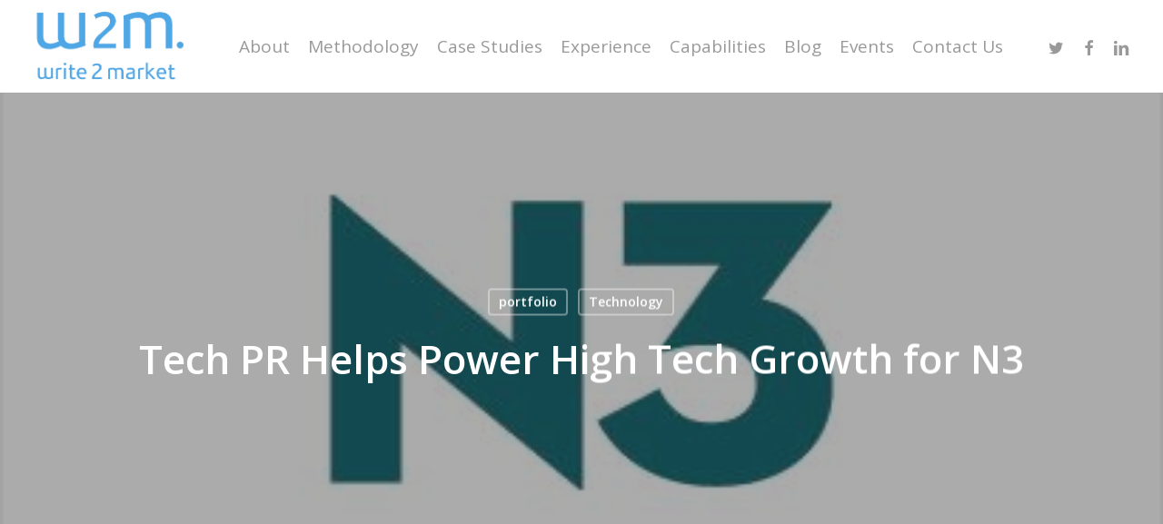

--- FILE ---
content_type: text/html; charset=UTF-8
request_url: https://www.write2market.com/tech-public-relations-case-study-n3/
body_size: 17002
content:
<!doctype html>
<html lang="en-US" class="no-js">
<head>
	<meta charset="UTF-8">
	<meta name="viewport" content="width=device-width, initial-scale=1, maximum-scale=1, user-scalable=0" /><meta name='robots' content='index, follow, max-image-preview:large, max-snippet:-1, max-video-preview:-1' />
	<style>img:is([sizes="auto" i], [sizes^="auto," i]) { contain-intrinsic-size: 3000px 1500px }</style>
	
	<!-- This site is optimized with the Yoast SEO plugin v26.8 - https://yoast.com/product/yoast-seo-wordpress/ -->
	<title>Tech Public Relations Success: N3</title>
	<meta name="description" content="When SaaS cloud marketing leader N3 needed to tell their story globally, they turned to tech public relations firm Write2Market. Here&#039;s what happened--" />
	<link rel="canonical" href="https://www.write2market.com/tech-public-relations-case-study-n3/" />
	<meta property="og:locale" content="en_US" />
	<meta property="og:type" content="article" />
	<meta property="og:title" content="Tech Public Relations Success: N3" />
	<meta property="og:description" content="When SaaS cloud marketing leader N3 needed to tell their story globally, they turned to tech public relations firm Write2Market. Here&#039;s what happened--" />
	<meta property="og:url" content="https://www.write2market.com/tech-public-relations-case-study-n3/" />
	<meta property="og:site_name" content="Content Marketing, Public Relations, Technology PR" />
	<meta property="article:publisher" content="https://www.facebook.com/write2market" />
	<meta property="article:published_time" content="2014-11-14T19:58:44+00:00" />
	<meta property="article:modified_time" content="2019-03-06T17:27:04+00:00" />
	<meta property="og:image" content="https://s18115.pcdn.co/wp-content/uploads/N3.png" />
	<meta property="og:image:width" content="410" />
	<meta property="og:image:height" content="310" />
	<meta property="og:image:type" content="image/png" />
	<meta name="author" content="admin" />
	<meta name="twitter:card" content="summary_large_image" />
	<meta name="twitter:creator" content="@write2market" />
	<meta name="twitter:site" content="@write2market" />
	<meta name="twitter:label1" content="Written by" />
	<meta name="twitter:data1" content="admin" />
	<meta name="twitter:label2" content="Est. reading time" />
	<meta name="twitter:data2" content="1 minute" />
	<script type="application/ld+json" class="yoast-schema-graph">{"@context":"https://schema.org","@graph":[{"@type":"Article","@id":"https://www.write2market.com/tech-public-relations-case-study-n3/#article","isPartOf":{"@id":"https://www.write2market.com/tech-public-relations-case-study-n3/"},"author":{"name":"admin","@id":"https://www.write2market.com/#/schema/person/17d3c72f4c68ad30956130330278cba2"},"headline":"Tech PR Helps Power High Tech Growth for N3","datePublished":"2014-11-14T19:58:44+00:00","dateModified":"2019-03-06T17:27:04+00:00","mainEntityOfPage":{"@id":"https://www.write2market.com/tech-public-relations-case-study-n3/"},"wordCount":298,"publisher":{"@id":"https://www.write2market.com/#organization"},"image":{"@id":"https://www.write2market.com/tech-public-relations-case-study-n3/#primaryimage"},"thumbnailUrl":"https://s18115.pcdn.co/wp-content/uploads/N3.png","articleSection":["portfolio","Technology"],"inLanguage":"en-US"},{"@type":"WebPage","@id":"https://www.write2market.com/tech-public-relations-case-study-n3/","url":"https://www.write2market.com/tech-public-relations-case-study-n3/","name":"Tech Public Relations Success: N3","isPartOf":{"@id":"https://www.write2market.com/#website"},"primaryImageOfPage":{"@id":"https://www.write2market.com/tech-public-relations-case-study-n3/#primaryimage"},"image":{"@id":"https://www.write2market.com/tech-public-relations-case-study-n3/#primaryimage"},"thumbnailUrl":"https://s18115.pcdn.co/wp-content/uploads/N3.png","datePublished":"2014-11-14T19:58:44+00:00","dateModified":"2019-03-06T17:27:04+00:00","description":"When SaaS cloud marketing leader N3 needed to tell their story globally, they turned to tech public relations firm Write2Market. Here's what happened--","breadcrumb":{"@id":"https://www.write2market.com/tech-public-relations-case-study-n3/#breadcrumb"},"inLanguage":"en-US","potentialAction":[{"@type":"ReadAction","target":["https://www.write2market.com/tech-public-relations-case-study-n3/"]}]},{"@type":"ImageObject","inLanguage":"en-US","@id":"https://www.write2market.com/tech-public-relations-case-study-n3/#primaryimage","url":"https://s18115.pcdn.co/wp-content/uploads/N3.png","contentUrl":"https://s18115.pcdn.co/wp-content/uploads/N3.png","width":410,"height":310},{"@type":"BreadcrumbList","@id":"https://www.write2market.com/tech-public-relations-case-study-n3/#breadcrumb","itemListElement":[{"@type":"ListItem","position":1,"name":"Thank you","item":"https://www.write2market.com/thank-you/"},{"@type":"ListItem","position":2,"name":"Tech PR Helps Power High Tech Growth for N3"}]},{"@type":"WebSite","@id":"https://www.write2market.com/#website","url":"https://www.write2market.com/","name":"Content Marketing, Public Relations, Technology PR","description":"Atlanta public relations B2B Content Marketing Firm -","publisher":{"@id":"https://www.write2market.com/#organization"},"potentialAction":[{"@type":"SearchAction","target":{"@type":"EntryPoint","urlTemplate":"https://www.write2market.com/?s={search_term_string}"},"query-input":{"@type":"PropertyValueSpecification","valueRequired":true,"valueName":"search_term_string"}}],"inLanguage":"en-US"},{"@type":"Organization","@id":"https://www.write2market.com/#organization","name":"Write2market, Inc.","url":"https://www.write2market.com/","logo":{"@type":"ImageObject","inLanguage":"en-US","@id":"https://www.write2market.com/#/schema/logo/image/","url":"https://s18115.pcdn.co/wp-content/uploads/2013/04/W2M-New-Blue-Logo-e1365456854741.jpg","contentUrl":"https://s18115.pcdn.co/wp-content/uploads/2013/04/W2M-New-Blue-Logo-e1365456854741.jpg","width":156,"height":75,"caption":"Write2market, Inc."},"image":{"@id":"https://www.write2market.com/#/schema/logo/image/"},"sameAs":["https://www.facebook.com/write2market","https://x.com/write2market","https://www.linkedin.com/company/write2market"]},{"@type":"Person","@id":"https://www.write2market.com/#/schema/person/17d3c72f4c68ad30956130330278cba2","name":"admin","image":{"@type":"ImageObject","inLanguage":"en-US","@id":"https://www.write2market.com/#/schema/person/image/","url":"https://secure.gravatar.com/avatar/be2e7e4d88af2ff6df2f4c0f5258f0b50f26709b6a45f1673764731c39ba83a2?s=96&d=mm&r=g","contentUrl":"https://secure.gravatar.com/avatar/be2e7e4d88af2ff6df2f4c0f5258f0b50f26709b6a45f1673764731c39ba83a2?s=96&d=mm&r=g","caption":"admin"}}]}</script>
	<!-- / Yoast SEO plugin. -->


<link rel='dns-prefetch' href='//fonts.googleapis.com' />
<link rel="alternate" type="application/rss+xml" title="Content Marketing, Public Relations, Technology PR &raquo; Feed" href="https://www.write2market.com/feed/" />
<script type="text/javascript">var $TS_VCSC_CurrentPluginRelease = "5.2.8";var $TS_VCSC_CurrentComposerRelease = "6.1";var $TS_VCSC_Lightbox_Activated = true;var $TS_VCSC_Lightbox_Thumbs = "bottom";var $TS_VCSC_Lightbox_Thumbsize = 50;var $TS_VCSC_Lightbox_Animation = "random";var $TS_VCSC_Lightbox_Captions = "data-title";var $TS_VCSC_Lightbox_Closer = true;var $TS_VCSC_Lightbox_Durations = 5000;var $TS_VCSC_Lightbox_Share = false;var $TS_VCSC_Lightbox_Save = false;var $TS_VCSC_Lightbox_LoadAPIs = true;var $TS_VCSC_Lightbox_Social = "fb,tw,gp,pin";var $TS_VCSC_Lightbox_NoTouch = false;var $TS_VCSC_Lightbox_BGClose = true;var $TS_VCSC_Lightbox_NoHashes = true;var $TS_VCSC_Lightbox_Keyboard = true;var $TS_VCSC_Lightbox_FullScreen = true;var $TS_VCSC_Lightbox_Zoom = true;var $TS_VCSC_Lightbox_FXSpeed = 300;var $TS_VCSC_Lightbox_Scheme = "dark";var $TS_VCSC_Lightbox_URLColor = false;var $TS_VCSC_Lightbox_Backlight = "#ffffff";var $TS_VCSC_Lightbox_UseColor = false;var $TS_VCSC_Lightbox_Overlay = "#000000";var $TS_VCSC_Lightbox_Background = "";var $TS_VCSC_Lightbox_Repeat = "no-repeat";var $TS_VCSC_Lightbox_Noise = "";var $TS_VCSC_Lightbox_CORS = false;var $TS_VCSC_Lightbox_Tapping = true;var $TS_VCSC_Lightbox_ScrollBlock = "js";var $TS_VCSC_Lightbox_Protection = "none";var $TS_VCSC_Lightbox_HistoryClose = false;var $TS_VCSC_Lightbox_CustomScroll = true;var $TS_VCSC_Lightbox_HomeURL = "https://www.write2market.com";var $TS_VCSC_Lightbox_LastScroll = 0;var $TS_VCSC_Lightbox_Showing = false;var $TS_VCSC_Lightbox_PrettyPhoto = false;var $TS_VCSC_Lightbox_AttachAllOther = false;var $TS_VCSC_Hammer_ReleaseNew = true;var $TS_VCSC_Countdown_DaysLabel = "Days";var $TS_VCSC_Countdown_DayLabel = "Day";var $TS_VCSC_Countdown_HoursLabel = "Hours";var $TS_VCSC_Countdown_HourLabel = "Hour";var $TS_VCSC_Countdown_MinutesLabel = "Minutes";var $TS_VCSC_Countdown_MinuteLabel = "Minute";var $TS_VCSC_Countdown_SecondsLabel = "Seconds";var $TS_VCSC_Countdown_SecondLabel = "Second";</script><link rel='stylesheet' id='font-awesome-css' href='https://s18115.pcdn.co/wp-content/themes/salient/css/font-awesome.min.css?ver=6.8.3' type='text/css' media='all' />
<link rel='stylesheet' id='wp-block-library-css' href='https://s18115.pcdn.co/wp-includes/css/dist/block-library/style.min.css?ver=6.8.3' type='text/css' media='all' />
<style id='classic-theme-styles-inline-css' type='text/css'>
/*! This file is auto-generated */
.wp-block-button__link{color:#fff;background-color:#32373c;border-radius:9999px;box-shadow:none;text-decoration:none;padding:calc(.667em + 2px) calc(1.333em + 2px);font-size:1.125em}.wp-block-file__button{background:#32373c;color:#fff;text-decoration:none}
</style>
<style id='global-styles-inline-css' type='text/css'>
:root{--wp--preset--aspect-ratio--square: 1;--wp--preset--aspect-ratio--4-3: 4/3;--wp--preset--aspect-ratio--3-4: 3/4;--wp--preset--aspect-ratio--3-2: 3/2;--wp--preset--aspect-ratio--2-3: 2/3;--wp--preset--aspect-ratio--16-9: 16/9;--wp--preset--aspect-ratio--9-16: 9/16;--wp--preset--color--black: #000000;--wp--preset--color--cyan-bluish-gray: #abb8c3;--wp--preset--color--white: #ffffff;--wp--preset--color--pale-pink: #f78da7;--wp--preset--color--vivid-red: #cf2e2e;--wp--preset--color--luminous-vivid-orange: #ff6900;--wp--preset--color--luminous-vivid-amber: #fcb900;--wp--preset--color--light-green-cyan: #7bdcb5;--wp--preset--color--vivid-green-cyan: #00d084;--wp--preset--color--pale-cyan-blue: #8ed1fc;--wp--preset--color--vivid-cyan-blue: #0693e3;--wp--preset--color--vivid-purple: #9b51e0;--wp--preset--gradient--vivid-cyan-blue-to-vivid-purple: linear-gradient(135deg,rgba(6,147,227,1) 0%,rgb(155,81,224) 100%);--wp--preset--gradient--light-green-cyan-to-vivid-green-cyan: linear-gradient(135deg,rgb(122,220,180) 0%,rgb(0,208,130) 100%);--wp--preset--gradient--luminous-vivid-amber-to-luminous-vivid-orange: linear-gradient(135deg,rgba(252,185,0,1) 0%,rgba(255,105,0,1) 100%);--wp--preset--gradient--luminous-vivid-orange-to-vivid-red: linear-gradient(135deg,rgba(255,105,0,1) 0%,rgb(207,46,46) 100%);--wp--preset--gradient--very-light-gray-to-cyan-bluish-gray: linear-gradient(135deg,rgb(238,238,238) 0%,rgb(169,184,195) 100%);--wp--preset--gradient--cool-to-warm-spectrum: linear-gradient(135deg,rgb(74,234,220) 0%,rgb(151,120,209) 20%,rgb(207,42,186) 40%,rgb(238,44,130) 60%,rgb(251,105,98) 80%,rgb(254,248,76) 100%);--wp--preset--gradient--blush-light-purple: linear-gradient(135deg,rgb(255,206,236) 0%,rgb(152,150,240) 100%);--wp--preset--gradient--blush-bordeaux: linear-gradient(135deg,rgb(254,205,165) 0%,rgb(254,45,45) 50%,rgb(107,0,62) 100%);--wp--preset--gradient--luminous-dusk: linear-gradient(135deg,rgb(255,203,112) 0%,rgb(199,81,192) 50%,rgb(65,88,208) 100%);--wp--preset--gradient--pale-ocean: linear-gradient(135deg,rgb(255,245,203) 0%,rgb(182,227,212) 50%,rgb(51,167,181) 100%);--wp--preset--gradient--electric-grass: linear-gradient(135deg,rgb(202,248,128) 0%,rgb(113,206,126) 100%);--wp--preset--gradient--midnight: linear-gradient(135deg,rgb(2,3,129) 0%,rgb(40,116,252) 100%);--wp--preset--font-size--small: 13px;--wp--preset--font-size--medium: 20px;--wp--preset--font-size--large: 36px;--wp--preset--font-size--x-large: 42px;--wp--preset--spacing--20: 0.44rem;--wp--preset--spacing--30: 0.67rem;--wp--preset--spacing--40: 1rem;--wp--preset--spacing--50: 1.5rem;--wp--preset--spacing--60: 2.25rem;--wp--preset--spacing--70: 3.38rem;--wp--preset--spacing--80: 5.06rem;--wp--preset--shadow--natural: 6px 6px 9px rgba(0, 0, 0, 0.2);--wp--preset--shadow--deep: 12px 12px 50px rgba(0, 0, 0, 0.4);--wp--preset--shadow--sharp: 6px 6px 0px rgba(0, 0, 0, 0.2);--wp--preset--shadow--outlined: 6px 6px 0px -3px rgba(255, 255, 255, 1), 6px 6px rgba(0, 0, 0, 1);--wp--preset--shadow--crisp: 6px 6px 0px rgba(0, 0, 0, 1);}:where(.is-layout-flex){gap: 0.5em;}:where(.is-layout-grid){gap: 0.5em;}body .is-layout-flex{display: flex;}.is-layout-flex{flex-wrap: wrap;align-items: center;}.is-layout-flex > :is(*, div){margin: 0;}body .is-layout-grid{display: grid;}.is-layout-grid > :is(*, div){margin: 0;}:where(.wp-block-columns.is-layout-flex){gap: 2em;}:where(.wp-block-columns.is-layout-grid){gap: 2em;}:where(.wp-block-post-template.is-layout-flex){gap: 1.25em;}:where(.wp-block-post-template.is-layout-grid){gap: 1.25em;}.has-black-color{color: var(--wp--preset--color--black) !important;}.has-cyan-bluish-gray-color{color: var(--wp--preset--color--cyan-bluish-gray) !important;}.has-white-color{color: var(--wp--preset--color--white) !important;}.has-pale-pink-color{color: var(--wp--preset--color--pale-pink) !important;}.has-vivid-red-color{color: var(--wp--preset--color--vivid-red) !important;}.has-luminous-vivid-orange-color{color: var(--wp--preset--color--luminous-vivid-orange) !important;}.has-luminous-vivid-amber-color{color: var(--wp--preset--color--luminous-vivid-amber) !important;}.has-light-green-cyan-color{color: var(--wp--preset--color--light-green-cyan) !important;}.has-vivid-green-cyan-color{color: var(--wp--preset--color--vivid-green-cyan) !important;}.has-pale-cyan-blue-color{color: var(--wp--preset--color--pale-cyan-blue) !important;}.has-vivid-cyan-blue-color{color: var(--wp--preset--color--vivid-cyan-blue) !important;}.has-vivid-purple-color{color: var(--wp--preset--color--vivid-purple) !important;}.has-black-background-color{background-color: var(--wp--preset--color--black) !important;}.has-cyan-bluish-gray-background-color{background-color: var(--wp--preset--color--cyan-bluish-gray) !important;}.has-white-background-color{background-color: var(--wp--preset--color--white) !important;}.has-pale-pink-background-color{background-color: var(--wp--preset--color--pale-pink) !important;}.has-vivid-red-background-color{background-color: var(--wp--preset--color--vivid-red) !important;}.has-luminous-vivid-orange-background-color{background-color: var(--wp--preset--color--luminous-vivid-orange) !important;}.has-luminous-vivid-amber-background-color{background-color: var(--wp--preset--color--luminous-vivid-amber) !important;}.has-light-green-cyan-background-color{background-color: var(--wp--preset--color--light-green-cyan) !important;}.has-vivid-green-cyan-background-color{background-color: var(--wp--preset--color--vivid-green-cyan) !important;}.has-pale-cyan-blue-background-color{background-color: var(--wp--preset--color--pale-cyan-blue) !important;}.has-vivid-cyan-blue-background-color{background-color: var(--wp--preset--color--vivid-cyan-blue) !important;}.has-vivid-purple-background-color{background-color: var(--wp--preset--color--vivid-purple) !important;}.has-black-border-color{border-color: var(--wp--preset--color--black) !important;}.has-cyan-bluish-gray-border-color{border-color: var(--wp--preset--color--cyan-bluish-gray) !important;}.has-white-border-color{border-color: var(--wp--preset--color--white) !important;}.has-pale-pink-border-color{border-color: var(--wp--preset--color--pale-pink) !important;}.has-vivid-red-border-color{border-color: var(--wp--preset--color--vivid-red) !important;}.has-luminous-vivid-orange-border-color{border-color: var(--wp--preset--color--luminous-vivid-orange) !important;}.has-luminous-vivid-amber-border-color{border-color: var(--wp--preset--color--luminous-vivid-amber) !important;}.has-light-green-cyan-border-color{border-color: var(--wp--preset--color--light-green-cyan) !important;}.has-vivid-green-cyan-border-color{border-color: var(--wp--preset--color--vivid-green-cyan) !important;}.has-pale-cyan-blue-border-color{border-color: var(--wp--preset--color--pale-cyan-blue) !important;}.has-vivid-cyan-blue-border-color{border-color: var(--wp--preset--color--vivid-cyan-blue) !important;}.has-vivid-purple-border-color{border-color: var(--wp--preset--color--vivid-purple) !important;}.has-vivid-cyan-blue-to-vivid-purple-gradient-background{background: var(--wp--preset--gradient--vivid-cyan-blue-to-vivid-purple) !important;}.has-light-green-cyan-to-vivid-green-cyan-gradient-background{background: var(--wp--preset--gradient--light-green-cyan-to-vivid-green-cyan) !important;}.has-luminous-vivid-amber-to-luminous-vivid-orange-gradient-background{background: var(--wp--preset--gradient--luminous-vivid-amber-to-luminous-vivid-orange) !important;}.has-luminous-vivid-orange-to-vivid-red-gradient-background{background: var(--wp--preset--gradient--luminous-vivid-orange-to-vivid-red) !important;}.has-very-light-gray-to-cyan-bluish-gray-gradient-background{background: var(--wp--preset--gradient--very-light-gray-to-cyan-bluish-gray) !important;}.has-cool-to-warm-spectrum-gradient-background{background: var(--wp--preset--gradient--cool-to-warm-spectrum) !important;}.has-blush-light-purple-gradient-background{background: var(--wp--preset--gradient--blush-light-purple) !important;}.has-blush-bordeaux-gradient-background{background: var(--wp--preset--gradient--blush-bordeaux) !important;}.has-luminous-dusk-gradient-background{background: var(--wp--preset--gradient--luminous-dusk) !important;}.has-pale-ocean-gradient-background{background: var(--wp--preset--gradient--pale-ocean) !important;}.has-electric-grass-gradient-background{background: var(--wp--preset--gradient--electric-grass) !important;}.has-midnight-gradient-background{background: var(--wp--preset--gradient--midnight) !important;}.has-small-font-size{font-size: var(--wp--preset--font-size--small) !important;}.has-medium-font-size{font-size: var(--wp--preset--font-size--medium) !important;}.has-large-font-size{font-size: var(--wp--preset--font-size--large) !important;}.has-x-large-font-size{font-size: var(--wp--preset--font-size--x-large) !important;}
:where(.wp-block-post-template.is-layout-flex){gap: 1.25em;}:where(.wp-block-post-template.is-layout-grid){gap: 1.25em;}
:where(.wp-block-columns.is-layout-flex){gap: 2em;}:where(.wp-block-columns.is-layout-grid){gap: 2em;}
:root :where(.wp-block-pullquote){font-size: 1.5em;line-height: 1.6;}
</style>
<link rel='stylesheet' id='contact-form-7-css' href='https://s18115.pcdn.co/wp-content/plugins/contact-form-7/includes/css/styles.css?ver=6.1.4' type='text/css' media='all' />
<link rel='stylesheet' id='easy_social_share_buttons-frontend-css' href='https://s18115.pcdn.co/wp-content/plugins/easy-social-share-buttons/assets/css/frontend.min.css?ver=1.0.0' type='text/css' media='all' />
<link rel='stylesheet' id='salient-grid-system-legacy-css' href='https://s18115.pcdn.co/wp-content/themes/salient/css/build/grid-system-legacy.css?ver=15.0.2' type='text/css' media='all' />
<link rel='stylesheet' id='main-styles-css' href='https://s18115.pcdn.co/wp-content/themes/salient/css/build/style.css?ver=15.0.2' type='text/css' media='all' />
<style id='main-styles-inline-css' type='text/css'>
html:not(.page-trans-loaded) { background-color: #ffffff; }
</style>
<link rel='stylesheet' id='nectar-single-styles-css' href='https://s18115.pcdn.co/wp-content/themes/salient/css/build/single.css?ver=15.0.2' type='text/css' media='all' />
<link rel='stylesheet' id='nectar_default_font_open_sans-css' href='https://fonts.googleapis.com/css?family=Open+Sans%3A300%2C400%2C600%2C700&#038;subset=latin%2Clatin-ext' type='text/css' media='all' />
<link rel='stylesheet' id='responsive-css' href='https://s18115.pcdn.co/wp-content/themes/salient/css/build/responsive.css?ver=15.0.2' type='text/css' media='all' />
<link rel='stylesheet' id='skin-material-css' href='https://s18115.pcdn.co/wp-content/themes/salient/css/build/skin-material.css?ver=15.0.2' type='text/css' media='all' />
<link rel='stylesheet' id='js_composer_front-css' href='https://s18115.pcdn.co/wp-content/plugins/js_composer/assets/css/js_composer.min.css?ver=6.1' type='text/css' media='all' />
<link rel='stylesheet' id='dynamic-css-css' href='https://s18115.pcdn.co/wp-content/themes/salient/css/salient-dynamic-styles.css?ver=11218' type='text/css' media='all' />
<style id='dynamic-css-inline-css' type='text/css'>
#page-header-bg[data-post-hs="default_minimal"] .inner-wrap{text-align:center}#page-header-bg[data-post-hs="default_minimal"] .inner-wrap >a,.material #page-header-bg.fullscreen-header .inner-wrap >a{color:#fff;font-weight:600;border:2px solid rgba(255,255,255,0.4);padding:4px 10px;margin:5px 6px 0 5px;display:inline-block;transition:all 0.2s ease;-webkit-transition:all 0.2s ease;font-size:14px;line-height:18px}body.material #page-header-bg.fullscreen-header .inner-wrap >a{margin-bottom:15px;}body.material #page-header-bg.fullscreen-header .inner-wrap >a{border:none;padding:6px 10px}body[data-button-style^="rounded"] #page-header-bg[data-post-hs="default_minimal"] .inner-wrap >a,body[data-button-style^="rounded"].material #page-header-bg.fullscreen-header .inner-wrap >a{border-radius:100px}body.single [data-post-hs="default_minimal"] #single-below-header span,body.single .heading-title[data-header-style="default_minimal"] #single-below-header span{line-height:14px;}#page-header-bg[data-post-hs="default_minimal"] #single-below-header{text-align:center;position:relative;z-index:100}#page-header-bg[data-post-hs="default_minimal"] #single-below-header span{float:none;display:inline-block}#page-header-bg[data-post-hs="default_minimal"] .inner-wrap >a:hover,#page-header-bg[data-post-hs="default_minimal"] .inner-wrap >a:focus{border-color:transparent}#page-header-bg.fullscreen-header .avatar,#page-header-bg[data-post-hs="default_minimal"] .avatar{border-radius:100%}#page-header-bg.fullscreen-header .meta-author span,#page-header-bg[data-post-hs="default_minimal"] .meta-author span{display:block}#page-header-bg.fullscreen-header .meta-author img{margin-bottom:0;height:50px;width:auto}#page-header-bg[data-post-hs="default_minimal"] .meta-author img{margin-bottom:0;height:40px;width:auto}#page-header-bg[data-post-hs="default_minimal"] .author-section{position:absolute;bottom:30px}#page-header-bg.fullscreen-header .meta-author,#page-header-bg[data-post-hs="default_minimal"] .meta-author{font-size:18px}#page-header-bg.fullscreen-header .author-section .meta-date,#page-header-bg[data-post-hs="default_minimal"] .author-section .meta-date{font-size:12px;color:rgba(255,255,255,0.8)}#page-header-bg.fullscreen-header .author-section .meta-date i{font-size:12px}#page-header-bg[data-post-hs="default_minimal"] .author-section .meta-date i{font-size:11px;line-height:14px}#page-header-bg[data-post-hs="default_minimal"] .author-section .avatar-post-info{position:relative;top:-5px}#page-header-bg.fullscreen-header .author-section a,#page-header-bg[data-post-hs="default_minimal"] .author-section a{display:block;margin-bottom:-2px}#page-header-bg[data-post-hs="default_minimal"] .author-section a{font-size:14px;line-height:14px}#page-header-bg.fullscreen-header .author-section a:hover,#page-header-bg[data-post-hs="default_minimal"] .author-section a:hover{color:rgba(255,255,255,0.85)!important}#page-header-bg.fullscreen-header .author-section,#page-header-bg[data-post-hs="default_minimal"] .author-section{width:100%;z-index:10;text-align:center}#page-header-bg.fullscreen-header .author-section{margin-top:25px;}#page-header-bg.fullscreen-header .author-section span,#page-header-bg[data-post-hs="default_minimal"] .author-section span{padding-left:0;line-height:20px;font-size:20px}#page-header-bg.fullscreen-header .author-section .avatar-post-info,#page-header-bg[data-post-hs="default_minimal"] .author-section .avatar-post-info{margin-left:10px}#page-header-bg.fullscreen-header .author-section .avatar-post-info,#page-header-bg.fullscreen-header .author-section .meta-author,#page-header-bg[data-post-hs="default_minimal"] .author-section .avatar-post-info,#page-header-bg[data-post-hs="default_minimal"] .author-section .meta-author{text-align:left;display:inline-block;top:9px}@media only screen and (min-width :690px) and (max-width :999px){body.single-post #page-header-bg[data-post-hs="default_minimal"]{padding-top:10%;padding-bottom:10%;}}@media only screen and (max-width :690px){#ajax-content-wrap #page-header-bg[data-post-hs="default_minimal"] #single-below-header span:not(.rich-snippet-hidden),#ajax-content-wrap .row.heading-title[data-header-style="default_minimal"] .col.section-title span.meta-category{display:inline-block;}.container-wrap[data-remove-post-comment-number="0"][data-remove-post-author="0"][data-remove-post-date="0"] .heading-title[data-header-style="default_minimal"] #single-below-header > span,#page-header-bg[data-post-hs="default_minimal"] .span_6[data-remove-post-comment-number="0"][data-remove-post-author="0"][data-remove-post-date="0"] #single-below-header > span{padding:0 8px;}.container-wrap[data-remove-post-comment-number="0"][data-remove-post-author="0"][data-remove-post-date="0"] .heading-title[data-header-style="default_minimal"] #single-below-header span,#page-header-bg[data-post-hs="default_minimal"] .span_6[data-remove-post-comment-number="0"][data-remove-post-author="0"][data-remove-post-date="0"] #single-below-header span{font-size:13px;line-height:10px;}.material #page-header-bg.fullscreen-header .author-section{margin-top:5px;}#page-header-bg.fullscreen-header .author-section{bottom:20px;}#page-header-bg.fullscreen-header .author-section .meta-date:not(.updated){margin-top:-4px;display:block;}#page-header-bg.fullscreen-header .author-section .avatar-post-info{margin:10px 0 0 0;}}#page-header-bg h1,#page-header-bg .subheader,.nectar-box-roll .overlaid-content h1,.nectar-box-roll .overlaid-content .subheader,#page-header-bg #portfolio-nav a i,body .section-title #portfolio-nav a:hover i,.page-header-no-bg h1,.page-header-no-bg span,#page-header-bg #portfolio-nav a i,#page-header-bg span,#page-header-bg #single-below-header a:hover,#page-header-bg #single-below-header a:focus,#page-header-bg.fullscreen-header .author-section a{color:#ffffff!important;}body #page-header-bg .pinterest-share i,body #page-header-bg .facebook-share i,body #page-header-bg .linkedin-share i,body #page-header-bg .twitter-share i,body #page-header-bg .google-plus-share i,body #page-header-bg .icon-salient-heart,body #page-header-bg .icon-salient-heart-2{color:#ffffff;}#page-header-bg[data-post-hs="default_minimal"] .inner-wrap > a:not(:hover){color:#ffffff;border-color:rgba(255,255,255,0.4);}.single #page-header-bg #single-below-header > span{border-color:rgba(255,255,255,0.4);}body .section-title #portfolio-nav a:hover i{opacity:0.75;}.single #page-header-bg .blog-title #single-meta .nectar-social.hover > div a,.single #page-header-bg .blog-title #single-meta > div a,.single #page-header-bg .blog-title #single-meta ul .n-shortcode a,#page-header-bg .blog-title #single-meta .nectar-social.hover .share-btn{border-color:rgba(255,255,255,0.4);}.single #page-header-bg .blog-title #single-meta .nectar-social.hover > div a:hover,#page-header-bg .blog-title #single-meta .nectar-social.hover .share-btn:hover,.single #page-header-bg .blog-title #single-meta div > a:hover,.single #page-header-bg .blog-title #single-meta ul .n-shortcode a:hover,.single #page-header-bg .blog-title #single-meta ul li:not(.meta-share-count):hover > a{border-color:rgba(255,255,255,1);}.single #page-header-bg #single-meta div span,.single #page-header-bg #single-meta > div a,.single #page-header-bg #single-meta > div i{color:#ffffff!important;}.single #page-header-bg #single-meta ul .meta-share-count .nectar-social a i{color:rgba(255,255,255,0.7)!important;}.single #page-header-bg #single-meta ul .meta-share-count .nectar-social a:hover i{color:rgba(255,255,255,1)!important;}@media only screen and (min-width:1000px){body #ajax-content-wrap.no-scroll{min-height:calc(100vh - 102px);height:calc(100vh - 102px)!important;}}@media only screen and (min-width:1000px){#page-header-wrap.fullscreen-header,#page-header-wrap.fullscreen-header #page-header-bg,html:not(.nectar-box-roll-loaded) .nectar-box-roll > #page-header-bg.fullscreen-header,.nectar_fullscreen_zoom_recent_projects,#nectar_fullscreen_rows:not(.afterLoaded) > div{height:calc(100vh - 101px);}.wpb_row.vc_row-o-full-height.top-level,.wpb_row.vc_row-o-full-height.top-level > .col.span_12{min-height:calc(100vh - 101px);}html:not(.nectar-box-roll-loaded) .nectar-box-roll > #page-header-bg.fullscreen-header{top:102px;}.nectar-slider-wrap[data-fullscreen="true"]:not(.loaded),.nectar-slider-wrap[data-fullscreen="true"]:not(.loaded) .swiper-container{height:calc(100vh - 100px)!important;}.admin-bar .nectar-slider-wrap[data-fullscreen="true"]:not(.loaded),.admin-bar .nectar-slider-wrap[data-fullscreen="true"]:not(.loaded) .swiper-container{height:calc(100vh - 100px - 32px)!important;}}@media only screen and (max-width:999px){.using-mobile-browser #nectar_fullscreen_rows:not(.afterLoaded):not([data-mobile-disable="on"]) > div{height:calc(100vh - 146px);}.using-mobile-browser .wpb_row.vc_row-o-full-height.top-level,.using-mobile-browser .wpb_row.vc_row-o-full-height.top-level > .col.span_12,[data-permanent-transparent="1"].using-mobile-browser .wpb_row.vc_row-o-full-height.top-level,[data-permanent-transparent="1"].using-mobile-browser .wpb_row.vc_row-o-full-height.top-level > .col.span_12{min-height:calc(100vh - 146px);}html:not(.nectar-box-roll-loaded) .nectar-box-roll > #page-header-bg.fullscreen-header,.nectar_fullscreen_zoom_recent_projects,.nectar-slider-wrap[data-fullscreen="true"]:not(.loaded),.nectar-slider-wrap[data-fullscreen="true"]:not(.loaded) .swiper-container,#nectar_fullscreen_rows:not(.afterLoaded):not([data-mobile-disable="on"]) > div{height:calc(100vh - 93px);}.wpb_row.vc_row-o-full-height.top-level,.wpb_row.vc_row-o-full-height.top-level > .col.span_12{min-height:calc(100vh - 93px);}body[data-transparent-header="false"] #ajax-content-wrap.no-scroll{min-height:calc(100vh - 93px);height:calc(100vh - 93px);}}.screen-reader-text,.nectar-skip-to-content:not(:focus){border:0;clip:rect(1px,1px,1px,1px);clip-path:inset(50%);height:1px;margin:-1px;overflow:hidden;padding:0;position:absolute!important;width:1px;word-wrap:normal!important;}.row .col img:not([srcset]){width:auto;}.row .col img.img-with-animation.nectar-lazy:not([srcset]){width:100%;}
</style>
<link rel='stylesheet' id='smart-sections-css' href='https://s18115.pcdn.co/wp-content/plugins/visucom-smart-sections/assets/css/style.css?ver=1.0.1' type='text/css' media='all' />
<script type="text/javascript" src="https://s18115.pcdn.co/wp-includes/js/jquery/jquery.min.js?ver=3.7.1" id="jquery-core-js"></script>
<script type="text/javascript" src="https://s18115.pcdn.co/wp-includes/js/jquery/jquery-migrate.min.js?ver=3.4.1" id="jquery-migrate-js"></script>
<link rel="https://api.w.org/" href="https://www.write2market.com/wp-json/" /><link rel="alternate" title="JSON" type="application/json" href="https://www.write2market.com/wp-json/wp/v2/posts/13163" /><link rel="EditURI" type="application/rsd+xml" title="RSD" href="https://www.write2market.com/xmlrpc.php?rsd" />

<link rel='shortlink' href='https://www.write2market.com/?p=13163' />
<link rel="alternate" title="oEmbed (JSON)" type="application/json+oembed" href="https://www.write2market.com/wp-json/oembed/1.0/embed?url=https%3A%2F%2Fwww.write2market.com%2Ftech-public-relations-case-study-n3%2F" />
<link rel="alternate" title="oEmbed (XML)" type="text/xml+oembed" href="https://www.write2market.com/wp-json/oembed/1.0/embed?url=https%3A%2F%2Fwww.write2market.com%2Ftech-public-relations-case-study-n3%2F&#038;format=xml" />
<script>function gusta_fix_vc_full_width() { var elements=jQuery('[data-vc-full-width="true"], .mk-fullwidth-true');jQuery.each(elements,function(key,item){var el=jQuery(this);el.addClass('vc_hidden');var el_full=el.next('.vc_row-full-width');if(el_full.length||(el_full=el.parent().next('.vc_row-full-width')),el_full.length){var el_margin_left=parseInt(el.css('margin-left'),10),el_margin_right=parseInt(el.css('margin-right'),10),offset=0-el_full.offset().left-el_margin_left,width=jQuery(window).width();if(el.css({position:'relative',left:offset,'box-sizing':'border-box',width:jQuery(window).width()}),!el.data('vcStretchContent')){var padding=-1*offset;0>padding&&(padding=0);var paddingRight=width-padding-el_full.width()+el_margin_left+el_margin_right;0>paddingRight&&(paddingRight=0),el.css({'padding-left':padding+'px','padding-right':paddingRight+'px'})}el.attr('data-vc-full-width-init','true'),el.removeClass('vc_hidden'),jQuery(document).trigger('vc-full-width-row-single',{el:el,offset:offset,marginLeft:el_margin_left,marginRight:el_margin_right,elFull:el_full,width:width})}}),jQuery(document).trigger('vc-full-width-row',elements),jQuery(document).trigger('[data-mk-stretch-content="true"]', elements); jQuery('.owl-carousel').each(function(){ jQuery(this).trigger('refresh.owl.carousel'); }); } jQuery( '#gusta-header-container' ).on('load', function() { gusta_fix_vc_full_width(); });</script><script type="text/javascript"> var root = document.getElementsByTagName( "html" )[0]; root.setAttribute( "class", "js" ); </script><link rel="icon" href="https://s18115.pcdn.co/wp-content/uploads/cropped-Atlanta-PR-Write2market-32x32.png" sizes="32x32" />
<link rel="icon" href="https://s18115.pcdn.co/wp-content/uploads/cropped-Atlanta-PR-Write2market-192x192.png" sizes="192x192" />
<link rel="apple-touch-icon" href="https://s18115.pcdn.co/wp-content/uploads/cropped-Atlanta-PR-Write2market-180x180.png" />
<meta name="msapplication-TileImage" content="https://s18115.pcdn.co/wp-content/uploads/cropped-Atlanta-PR-Write2market-270x270.png" />
		<style type="text/css" id="wp-custom-css">
			.meta-category, .meta-comment-count, .meta-author {display:none !important;}
.meta-date {display:none !important;}
.n-shortcode {display:none !important;}

.buttons {display:none !important;}

.grecaptcha-badge { 
    visibility: hidden;
}		</style>
		<noscript><style> .wpb_animate_when_almost_visible { opacity: 1; }</style></noscript>
<style id="gusta_inline_css">.container { box-sizing: border-box !important; } .container .gusta-section>.container { padding: 0; margin: 0; } #footer-outer { display: none; }.wpb_row, .wpb_content_element { margin-bottom: 0; } .container-wrap, .project-title { margin-top: -24px; padding-top: 60px; z-index: 9; .gusta-mega-menu .container { width: initial !important; padding: initial !important; } }</style>
</head><body class="wp-singular post-template-default single single-post postid-13163 single-format-standard wp-theme-salient material wpb-js-composer js-comp-ver-6.1 vc_responsive" data-footer-reveal="false" data-footer-reveal-shadow="none" data-header-format="default" data-body-border="off" data-boxed-style="" data-header-breakpoint="1000" data-dropdown-style="minimal" data-cae="easeOutCubic" data-cad="750" data-megamenu-width="contained" data-aie="none" data-ls="fancybox" data-apte="standard" data-hhun="0" data-fancy-form-rcs="default" data-form-style="minimal" data-form-submit="regular" data-is="minimal" data-button-style="slightly_rounded_shadow" data-user-account-button="false" data-header-inherit-rc="false" data-header-search="true" data-animated-anchors="true" data-ajax-transitions="true" data-full-width-header="true" data-slide-out-widget-area="true" data-slide-out-widget-area-style="slide-out-from-right" data-user-set-ocm="off" data-loading-animation="none" data-bg-header="true" data-responsive="1" data-ext-responsive="true" data-ext-padding="90" data-header-resize="1" data-header-color="light" data-transparent-header="false" data-cart="false" data-remove-m-parallax="" data-remove-m-video-bgs="" data-m-animate="0" data-force-header-trans-color="light" data-smooth-scrolling="0" data-permanent-transparent="false" >
	
	<script type="text/javascript">
	 (function(window, document) {

		 if(navigator.userAgent.match(/(Android|iPod|iPhone|iPad|BlackBerry|IEMobile|Opera Mini)/)) {
			 document.body.className += " using-mobile-browser mobile ";
		 }

		 if( !("ontouchstart" in window) ) {

			 var body = document.querySelector("body");
			 var winW = window.innerWidth;
			 var bodyW = body.clientWidth;

			 if (winW > bodyW + 4) {
				 body.setAttribute("style", "--scroll-bar-w: " + (winW - bodyW - 4) + "px");
			 } else {
				 body.setAttribute("style", "--scroll-bar-w: 0px");
			 }
		 }

	 })(window, document);
   </script><a href="#ajax-content-wrap" class="nectar-skip-to-content">Skip to main content</a><div class="ocm-effect-wrap"><div class="ocm-effect-wrap-inner"><div id="ajax-loading-screen" data-disable-mobile="1" data-disable-fade-on-click="0" data-effect="standard" data-method="standard"><div class="loading-icon none"><div class="material-icon">
						<svg class="nectar-material-spinner" width="60px" height="60px" viewBox="0 0 60 60">
							<circle stroke-linecap="round" cx="30" cy="30" r="26" fill="none" stroke-width="6"></circle>
				  		</svg>	 
					</div></div></div>	
	<div id="header-space"  data-header-mobile-fixed='1'></div> 
	
		<div id="header-outer" data-has-menu="true" data-has-buttons="yes" data-header-button_style="default" data-using-pr-menu="false" data-mobile-fixed="1" data-ptnm="false" data-lhe="animated_underline" data-user-set-bg="#ffffff" data-format="default" data-permanent-transparent="false" data-megamenu-rt="0" data-remove-fixed="0" data-header-resize="1" data-cart="false" data-transparency-option="0" data-box-shadow="small" data-shrink-num="6" data-using-secondary="0" data-using-logo="1" data-logo-height="100" data-m-logo-height="70" data-padding="1" data-full-width="true" data-condense="false" >
		
<div id="search-outer" class="nectar">
	<div id="search">
		<div class="container">
			 <div id="search-box">
				 <div class="inner-wrap">
					 <div class="col span_12">
						  <form role="search" action="https://www.write2market.com/" method="GET">
														 <input type="text" name="s"  value="" aria-label="Search" placeholder="Search" />
							 
						<span>Hit enter to search or ESC to close</span>
												</form>
					</div><!--/span_12-->
				</div><!--/inner-wrap-->
			 </div><!--/search-box-->
			 <div id="close"><a href="#"><span class="screen-reader-text">Close Search</span>
				<span class="close-wrap"> <span class="close-line close-line1"></span> <span class="close-line close-line2"></span> </span>				 </a></div>
		 </div><!--/container-->
	</div><!--/search-->
</div><!--/search-outer-->

<header id="top">
	<div class="container">
		<div class="row">
			<div class="col span_3">
								<a id="logo" href="https://www.write2market.com" data-supplied-ml-starting-dark="false" data-supplied-ml-starting="false" data-supplied-ml="false" >
					<img class="stnd skip-lazy default-logo dark-version" width="790" height="425" alt="Content Marketing, Public Relations, Technology PR" src="https://s18115.pcdn.co/wp-content/uploads/W2M-Logo-Large.png" srcset="https://s18115.pcdn.co/wp-content/uploads/W2M-Logo-Large.png 1x, https://s18115.pcdn.co/wp-content/uploads/W2M-Logo-Large.png 2x" />				</a>
							</div><!--/span_3-->

			<div class="col span_9 col_last">
									<div class="nectar-mobile-only mobile-header"><div class="inner"></div></div>
									<a class="mobile-search" href="#searchbox"><span class="nectar-icon icon-salient-search" aria-hidden="true"></span><span class="screen-reader-text">search</span></a>
														<div class="slide-out-widget-area-toggle mobile-icon slide-out-from-right" data-custom-color="false" data-icon-animation="simple-transform">
						<div> <a href="#sidewidgetarea" aria-label="Navigation Menu" aria-expanded="false" class="closed">
							<span class="screen-reader-text">Menu</span><span aria-hidden="true"> <i class="lines-button x2"> <i class="lines"></i> </i> </span>
						</a></div>
					</div>
				
									<nav>
													<ul class="sf-menu">
								<li id="menu-item-14346" class="menu-item menu-item-type-post_type menu-item-object-page menu-item-has-children nectar-regular-menu-item menu-item-14346"><a href="https://www.write2market.com/about-our-tech-public-relations-firm/"><span class="menu-title-text">About</span></a>
<ul class="sub-menu">
	<li id="menu-item-6161" class="menu-item menu-item-type-post_type menu-item-object-page nectar-regular-menu-item menu-item-6161"><a href="https://www.write2market.com/public-relations-team/"><span class="menu-title-text">Team</span></a></li>
	<li id="menu-item-11615" class="menu-item menu-item-type-post_type menu-item-object-page nectar-regular-menu-item menu-item-11615"><a href="https://www.write2market.com/atlanta-pr-and-marketing-internships/"><span class="menu-title-text">Internships</span></a></li>
	<li id="menu-item-15946" class="menu-item menu-item-type-post_type menu-item-object-page nectar-regular-menu-item menu-item-15946"><a href="https://www.write2market.com/working-at-write2market/"><span class="menu-title-text">Careers</span></a></li>
	<li id="menu-item-8396" class="menu-item menu-item-type-post_type menu-item-object-page nectar-regular-menu-item menu-item-8396"><a href="https://www.write2market.com/core-values-set-tone-for-industry-leadership-publicity/"><span class="menu-title-text">Values</span></a></li>
</ul>
</li>
<li id="menu-item-6186" class="menu-item menu-item-type-post_type menu-item-object-page nectar-regular-menu-item menu-item-6186"><a href="https://www.write2market.com/triple-a-industry-leadership/" title="How we create clear thought leadership."><span class="menu-title-text">Methodology</span></a></li>
<li id="menu-item-7477" class="menu-item menu-item-type-post_type menu-item-object-page nectar-regular-menu-item menu-item-7477"><a href="https://www.write2market.com/case-studies/"><span class="menu-title-text">Case Studies</span></a></li>
<li id="menu-item-6160" class="menu-item menu-item-type-post_type menu-item-object-page menu-item-has-children nectar-regular-menu-item menu-item-6160"><a href="https://www.write2market.com/pr-industries/"><span class="menu-title-text">Experience</span></a>
<ul class="sub-menu">
	<li id="menu-item-16042" class="menu-item menu-item-type-post_type menu-item-object-page nectar-regular-menu-item menu-item-16042"><a href="https://www.write2market.com/pr-industries/healthcare-marketing-public-relations-2/"><span class="menu-title-text">Healthcare</span></a></li>
	<li id="menu-item-6192" class="menu-item menu-item-type-post_type menu-item-object-page nectar-regular-menu-item menu-item-6192"><a href="https://www.write2market.com/pr-industries/retail-marketing-public-relations/"><span class="menu-title-text">Retail</span></a></li>
	<li id="menu-item-6172" class="menu-item menu-item-type-post_type menu-item-object-page nectar-regular-menu-item menu-item-6172"><a href="https://www.write2market.com/pr-industries/technology-marketing-public-relations/"><span class="menu-title-text">Technology</span></a></li>
	<li id="menu-item-6166" class="menu-item menu-item-type-post_type menu-item-object-page nectar-regular-menu-item menu-item-6166"><a href="https://www.write2market.com/pr-industries/energy-public-relations/"><span class="menu-title-text">Energy</span></a></li>
	<li id="menu-item-7119" class="menu-item menu-item-type-post_type menu-item-object-page nectar-regular-menu-item menu-item-7119"><a href="https://www.write2market.com/pr-industries/marketing-for-startups/"><span class="menu-title-text">Startups</span></a></li>
</ul>
</li>
<li id="menu-item-6162" class="menu-item menu-item-type-post_type menu-item-object-page menu-item-has-children nectar-regular-menu-item menu-item-6162"><a href="https://www.write2market.com/pr-practices/"><span class="menu-title-text">Capabilities</span></a>
<ul class="sub-menu">
	<li id="menu-item-13961" class="menu-item menu-item-type-custom menu-item-object-custom menu-item-has-children nectar-regular-menu-item menu-item-13961"><a href="https://www.write2market.com/content-marketing/"><span class="menu-title-text">Content Marketing</span><span class="sf-sub-indicator"><i class="fa fa-angle-right icon-in-menu" aria-hidden="true"></i></span></a>
	<ul class="sub-menu">
		<li id="menu-item-6175" class="menu-item menu-item-type-post_type menu-item-object-page nectar-regular-menu-item menu-item-6175"><a href="https://www.write2market.com/pr-practices/enterprise-content-development/"><span class="menu-title-text">Content Development</span></a></li>
		<li id="menu-item-6182" class="menu-item menu-item-type-post_type menu-item-object-page nectar-regular-menu-item menu-item-6182"><a href="https://www.write2market.com/pr-practices/social-media/"><span class="menu-title-text">Social Media</span></a></li>
	</ul>
</li>
	<li id="menu-item-14095" class="menu-item menu-item-type-post_type menu-item-object-page menu-item-has-children nectar-regular-menu-item menu-item-14095"><a href="https://www.write2market.com/pr-firm-media-outreach-content-marketing/" title="Get the headlines you need"><span class="menu-title-text">Public relations</span><span class="sf-sub-indicator"><i class="fa fa-angle-right icon-in-menu" aria-hidden="true"></i></span></a>
	<ul class="sub-menu">
		<li id="menu-item-7112" class="menu-item menu-item-type-post_type menu-item-object-page nectar-regular-menu-item menu-item-7112"><a href="https://www.write2market.com/pr-practices/message-crafting/"><span class="menu-title-text">Messaging</span></a></li>
		<li id="menu-item-7111" class="menu-item menu-item-type-post_type menu-item-object-page nectar-regular-menu-item menu-item-7111"><a href="https://www.write2market.com/pr-practices/media-tours/"><span class="menu-title-text">Media Tours</span></a></li>
		<li id="menu-item-7108" class="menu-item menu-item-type-post_type menu-item-object-page nectar-regular-menu-item menu-item-7108"><a href="https://www.write2market.com/pr-practices/media-coaching/"><span class="menu-title-text">Media Training</span></a></li>
		<li id="menu-item-7096" class="menu-item menu-item-type-post_type menu-item-object-page nectar-regular-menu-item menu-item-7096"><a href="https://www.write2market.com/pr-practices/reputation-management/"><span class="menu-title-text">Reputation Management</span></a></li>
	</ul>
</li>
	<li id="menu-item-14516" class="menu-item menu-item-type-post_type menu-item-object-page nectar-regular-menu-item menu-item-14516"><a href="https://www.write2market.com/lead-generation-from-atlanta-public-relations/"><span class="menu-title-text">Lead generation</span></a></li>
	<li id="menu-item-7367" class="menu-item menu-item-type-post_type menu-item-object-page nectar-regular-menu-item menu-item-7367"><a href="https://www.write2market.com/pr-practices/video/"><span class="menu-title-text">Video</span></a></li>
	<li id="menu-item-12188" class="menu-item menu-item-type-post_type menu-item-object-page nectar-regular-menu-item menu-item-12188"><a href="https://www.write2market.com/pr-practices/web-design-growth-stage/"><span class="menu-title-text">Web Design</span></a></li>
	<li id="menu-item-7110" class="menu-item menu-item-type-post_type menu-item-object-page nectar-regular-menu-item menu-item-7110"><a href="https://www.write2market.com/pr-practices/conference-planning/"><span class="menu-title-text">Events</span></a></li>
	<li id="menu-item-7109" class="menu-item menu-item-type-post_type menu-item-object-page nectar-regular-menu-item menu-item-7109"><a href="https://www.write2market.com/pr-practices/speaking-engagements/"><span class="menu-title-text">Speaking</span></a></li>
</ul>
</li>
<li id="menu-item-15078" class="menu-item menu-item-type-post_type menu-item-object-page nectar-regular-menu-item menu-item-15078"><a href="https://www.write2market.com/blog/"><span class="menu-title-text">Blog</span></a></li>
<li id="menu-item-15773" class="menu-item menu-item-type-post_type menu-item-object-page nectar-regular-menu-item menu-item-15773"><a href="https://www.write2market.com/events-2/"><span class="menu-title-text">Events</span></a></li>
<li id="menu-item-6188" class="menu-item menu-item-type-post_type menu-item-object-page nectar-regular-menu-item menu-item-6188"><a href="https://www.write2market.com/contact-us/" title="Contact"><span class="menu-title-text">Contact  Us</span></a></li>
<li id="social-in-menu" class="button_social_group"><a target="_blank" rel="noopener" href="https://twitter.com/write2market"><span class="screen-reader-text">twitter</span><i class="fa fa-twitter" aria-hidden="true"></i> </a><a target="_blank" rel="noopener" href="https://www.facebook.com/write2market"><span class="screen-reader-text">facebook</span><i class="fa fa-facebook" aria-hidden="true"></i> </a><a target="_blank" rel="noopener" href="https://www.linkedin.com/company/write2market/"><span class="screen-reader-text">linkedin</span><i class="fa fa-linkedin" aria-hidden="true"></i> </a></li>							</ul>
													<ul class="buttons sf-menu" data-user-set-ocm="off">

								<li id="search-btn"><div><a href="#searchbox"><span class="icon-salient-search" aria-hidden="true"></span><span class="screen-reader-text">search</span></a></div> </li>
							</ul>
						
					</nav>

					
				</div><!--/span_9-->

				
			</div><!--/row-->
					</div><!--/container-->
	</header>		
	</div>
		<div id="ajax-content-wrap">
<div id="page-header-wrap" data-animate-in-effect="none" data-midnight="light" class="" style="height: 550px;"><div id="page-header-bg" class="not-loaded  hentry" data-post-hs="default_minimal" data-padding-amt="normal" data-animate-in-effect="none" data-midnight="light" data-text-effect="" data-bg-pos="center" data-alignment="left" data-alignment-v="middle" data-parallax="0" data-height="550"  style="height:550px;">					<div class="page-header-bg-image-wrap" id="nectar-page-header-p-wrap" data-parallax-speed="fast">
						<div class="page-header-bg-image" style="background-image: url(https://s18115.pcdn.co/wp-content/uploads/N3.png);"></div>
					</div> 
				<div class="container"><img loading="lazy" class="hidden-social-img" src="https://s18115.pcdn.co/wp-content/uploads/N3.png" alt="Tech PR Helps Power High Tech Growth for N3" style="display: none;" />
					<div class="row">
						<div class="col span_6 section-title blog-title" data-remove-post-date="0" data-remove-post-author="0" data-remove-post-comment-number="0">
							<div class="inner-wrap">

								<a class="portfolio" href="https://www.write2market.com/category/portfolio/" >portfolio</a><a class="technology" href="https://www.write2market.com/category/industry/technology/" >Technology</a>
								<h1 class="entry-title">Tech PR Helps Power High Tech Growth for N3</h1>

								

																	<div id="single-below-header" data-hide-on-mobile="false">
										<span class="meta-author vcard author"><span class="fn"><span class="author-leading">By</span> <a href="https://www.write2market.com/author/admin/" title="Posts by admin" rel="author">admin</a></span></span><span class="meta-date date published">November 14, 2014</span><span class="meta-date date updated rich-snippet-hidden">March 6th, 2019</span><span class="meta-comment-count"><a href="https://www.write2market.com/tech-public-relations-case-study-n3/#respond">No Comments</a></span>									</div><!--/single-below-header-->
						
											</div>

				</div><!--/section-title-->
							</div><!--/row-->

			


			</div>
</div>

</div>

<div class="container-wrap" data-midnight="dark" data-remove-post-date="0" data-remove-post-author="0" data-remove-post-comment-number="0">
	<div class="container main-content">

		
		<div class="row">

			
			<div class="post-area col  span_9" role="main">

			
<article id="post-13163" class="post-13163 post type-post status-publish format-standard has-post-thumbnail category-portfolio category-technology">
  
  <div class="inner-wrap">

		<div class="post-content" data-hide-featured-media="0">
      
        <div class="content-inner"><div class="vc_row wpb_row vc_row-fluid"><div class="wpb_column vc_column_container vc_col-sm-12"><div class="vc_column-inner"><div class="wpb_wrapper">
	<div class="wpb_text_column wpb_content_element " >
		<div class="wpb_wrapper">
			<h2><b><img fetchpriority="high" decoding="async" class="alignleft size-medium wp-image-14291" src="https://s18115.pcdn.co/wp-content/uploads/n3-results-web-summit-300x225.jpg" alt="n3 results web summit" width="300" height="225" srcset="https://s18115.pcdn.co/wp-content/uploads/n3-results-web-summit-300x225.jpg 300w, https://s18115.pcdn.co/wp-content/uploads/n3-results-web-summit-1200x900.jpg 1200w, https://s18115.pcdn.co/wp-content/uploads/n3-results-web-summit-1000x750.jpg 1000w, https://s18115.pcdn.co/wp-content/uploads/n3-results-web-summit-800x600.jpg 800w, https://s18115.pcdn.co/wp-content/uploads/n3-results-web-summit-600x450.jpg 600w, https://s18115.pcdn.co/wp-content/uploads/n3-results-web-summit.jpg 1920w" sizes="(max-width: 300px) 100vw, 300px" />Showcasing N3 Industry Leaderhip</b></h2>
<p>The world’s most progressive technology companies like Microsoft, GE, Rackspace and SAP call on N3 to successfully position them in the cloud.</p>
<p>&nbsp;</p>
<p>N3 is a proven, global sales execution and demand generation firm that works with technology, software and manufacturing companies to:</p>
<ul>
<li><strong>Identify</strong> opportunities to generate <strong>revenue</strong>,</li>
<li><strong>Accelerate revenue</strong> through the pipeline, and</li>
<li><strong>Inform</strong> marketing and sales <strong>revenue</strong> strategies with insights from customers.</li>
</ul>
<h2>The OPPORTUNITY</h2>
<p>N3 wants to build greater awareness among enterprise technology companies that can use its services. Plus, N3’s growth means it would like to increase its profile in local and regional business communities to support hiring.</p>
<p>N3’s executive team partnered with Atlanta<a title="Write2Market’s approach to Technology Public Relations" href="https://www.write2market.com/pr-industries/technology-marketing-public-relations/"> technology public relations firm</a> Write2Market to bolster awareness of its expertise. We kicked off our relationship starting with the announcement of a large expansion of its European operations at the Web Summit in Dublin.</p>
<p>&nbsp;</p>
<h2><b>The Insight</b></h2>
<p><img decoding="async" class="alignleft size-medium wp-image-14290" src="https://s18115.pcdn.co/wp-content/uploads/Jeff-Laue-RTE-300x207.jpg" alt="Jeff-Laue-RTE" width="300" height="207" srcset="https://s18115.pcdn.co/wp-content/uploads/Jeff-Laue-RTE-300x207.jpg 300w, https://s18115.pcdn.co/wp-content/uploads/Jeff-Laue-RTE.jpg 492w" sizes="(max-width: 300px) 100vw, 300px" />“Public relations is similar to any product launch in that hitting the street with a solid strategy greatly increases your chances of success,” says Jeff Laue, CEO and co-founder of N3. “We knew N3 had a great story, but wrapping the proper framework around it and positioning it in a compelling way has been key to getting it told.&#8221;</p>
<p>N3’s approach to cloud selling is sophisticated&#8211;they are the world&#8217;s leader in selling in the cloud. Working with the marketing team under the leadership of Tim Killenberg and Wendy Gaskill, we continue to evolve and develop their industry leadership stance in cloud sales for technology leaders.</p>
<h2><b>Sample media</b></h2>
<ul>
<li><a href="https://www.salesforce.com/blog/2016/06/inside-sales-drop-script-listen.html">Salesforce Blog</a></li>
<li><a href="http://www.inc.com/lisa-calhoun/how-microsoft-rackspace-and-hp-enterprise-gear-for-global-sales.html">Inc.</a></li>
<li><a href="http://www.rte.ie/news/player/2014/1105/20676644-400-new-tech-jobs-announced-as-web-summit-continues/">RTÉ</a></li>
<li><a href="http://www.siliconrepublic.com/careers/item/39151--job-anc-14/">Silicon Republic</a></li>
<li><a href="http://www.irishexaminer.com/breakingnews/ireland/dublin-cork-and-galway-to-get-400-new-jobs-in-eight-firms-649928.html">Irish Examiner</a></li>
<li><a href="http://www.businesspost.ie/#!story/Home/News/VIDEO%3A+On+the+ground+at+the+Web+Summit/id/87198230-2505-45d3-a303-13f574819385">Sunday Business Post</a></li>
<li><a href="http://www.bizjournals.com/atlanta/print-edition/2014/11/14/tech-sales-marketing-firm-n3-to-double-space-add.html?page=all">Atlanta Business Chronicle</a></li>
</ul>

		</div>
	</div>
</div></div></div></div>
</div>        
      </div><!--/post-content-->
      
    </div><!--/inner-wrap-->
    
</article>
		</div><!--/post-area-->

			
				<div id="sidebar" data-nectar-ss="1" class="col span_3 col_last">
					<div id="text-51" class="widget widget_text"><h4>How can we help YOU?</h4>			<div class="textwidget"><div class="wpcf7 no-js" id="wpcf7-f14933-o1" lang="en-US" dir="ltr" data-wpcf7-id="14933">
<div class="screen-reader-response">
<p role="status" aria-live="polite" aria-atomic="true">
<ul></ul>
</div>
<form action="/tech-public-relations-case-study-n3/#wpcf7-f14933-o1" method="post" class="wpcf7-form init" aria-label="Contact form" novalidate="novalidate" data-status="init">
<fieldset class="hidden-fields-container"><input type="hidden" name="_wpcf7" value="14933" /><input type="hidden" name="_wpcf7_version" value="6.1.4" /><input type="hidden" name="_wpcf7_locale" value="en_US" /><input type="hidden" name="_wpcf7_unit_tag" value="wpcf7-f14933-o1" /><input type="hidden" name="_wpcf7_container_post" value="0" /><input type="hidden" name="_wpcf7_posted_data_hash" value="" /><br />
</fieldset>
<p>Your Name (required)
</p>
<p><span class="wpcf7-form-control-wrap" data-name="your-name"><input size="40" maxlength="400" class="wpcf7-form-control wpcf7-text wpcf7-validates-as-required" aria-required="true" aria-invalid="false" value="" type="text" name="your-name" /></span>
</p>
<p>Your Email (required)
</p>
<p><span class="wpcf7-form-control-wrap" data-name="your-email"><input size="40" maxlength="400" class="wpcf7-form-control wpcf7-email wpcf7-validates-as-required wpcf7-text wpcf7-validates-as-email" aria-required="true" aria-invalid="false" value="" type="email" name="your-email" /></span>
</p>
<p>Company
</p>
<p><span class="wpcf7-form-control-wrap" data-name="your-company"><input size="40" maxlength="400" class="wpcf7-form-control wpcf7-text" aria-invalid="false" value="" type="text" name="your-company" /></span>
</p>
<p>How can we help you?<br />
<span class="wpcf7-form-control-wrap" data-name="your-message"><textarea cols="40" rows="10" maxlength="2000" class="wpcf7-form-control wpcf7-textarea wpcf7-validates-as-required" aria-required="true" aria-invalid="false" name="your-message"></textarea></span>
</p>
<p>[recaptcha]
</p>
<p><input class="wpcf7-form-control wpcf7-submit has-spinner" type="submit" value="Help me share my story!" />
</p>
<p style="display: none !important;" class="akismet-fields-container" data-prefix="_wpcf7_ak_"><label>&#916;<textarea name="_wpcf7_ak_hp_textarea" cols="45" rows="8" maxlength="100"></textarea></label><input type="hidden" id="ak_js_1" name="_wpcf7_ak_js" value="123"/><script>document.getElementById( "ak_js_1" ).setAttribute( "value", ( new Date() ).getTime() );</script></p>
<div class="wpcf7-response-output" aria-hidden="true"></div>
</form>
</div>
</div>
		</div>				</div><!--/sidebar-->

			
		</div><!--/row-->

		<div class="row">

			<div data-post-header-style="default_minimal" class="blog_next_prev_buttons vc_row-fluid wpb_row full-width-content standard_section" data-style="fullwidth_next_prev" data-midnight="light"><ul class="controls"><li class="previous-post "><div class="post-bg-img" style="background-image: url(https://s18115.pcdn.co/wp-content/uploads/frequency-309372_1280.png);"></div><a href="https://www.write2market.com/write2market-healthcare-practice-three-industry-trends-coverage-areas-watch/" aria-label="3 Healthcare PR Trends and Coverage Areas to Watch."></a><h3><span>Previous Post</span><span class="text">3 Healthcare PR Trends and Coverage Areas to Watch.
						 <svg class="next-arrow" aria-hidden="true" xmlns="http://www.w3.org/2000/svg" xmlns:xlink="http://www.w3.org/1999/xlink" viewBox="0 0 39 12"><line class="top" x1="23" y1="-0.5" x2="29.5" y2="6.5" stroke="#ffffff;"></line><line class="bottom" x1="23" y1="12.5" x2="29.5" y2="5.5" stroke="#ffffff;"></line></svg><span class="line"></span></span></h3></li><li class="next-post "><div class="post-bg-img" style="background-image: url(https://s18115.pcdn.co/wp-content/uploads/W2M_1753.jpg);"></div><a href="https://www.write2market.com/job-opportunity-graphic-designer-artist-atlanta/" aria-label="Job Opportunity: Graphic Designer / Artist in Atlanta"></a><h3><span>Next Post</span><span class="text">Job Opportunity: Graphic Designer / Artist in Atlanta
						 <svg class="next-arrow" aria-hidden="true" xmlns="http://www.w3.org/2000/svg" xmlns:xlink="http://www.w3.org/1999/xlink" viewBox="0 0 39 12"><line class="top" x1="23" y1="-0.5" x2="29.5" y2="6.5" stroke="#ffffff;"></line><line class="bottom" x1="23" y1="12.5" x2="29.5" y2="5.5" stroke="#ffffff;"></line></svg><span class="line"></span></span></h3></li></ul>
			 </div>

			 
			<div class="comments-section" data-author-bio="false">
							</div>

		</div><!--/row-->

	</div><!--/container main-content-->
	</div><!--/container-wrap-->


<div id="footer-outer" data-midnight="light" data-cols="2" data-custom-color="false" data-disable-copyright="false" data-matching-section-color="true" data-copyright-line="false" data-using-bg-img="false" data-bg-img-overlay="0.8" data-full-width="false" data-using-widget-area="true" data-link-hover="default">
	
		
	<div id="footer-widgets" data-has-widgets="true" data-cols="2">
		
		<div class="container">
			
						
			<div class="row">
				
								
				<div class="col span_6">
					<div id="custom_html-3" class="widget_text widget widget_custom_html"><div class="textwidget custom-html-widget">Write2market, Inc<br/>
659 Auburn AVE NE STE 158<br/>
Atlanta, GA, 30312<br/>

Email: <a href="mailto:sales@write2market.com">Sales@write2market.com</a></div></div>					</div>
					
											
						<div class="col span_6">
							<div id="nav_menu-2" class="widget widget_nav_menu"><div class="menu-footer-container"><ul id="menu-footer" class="menu"><li id="menu-item-6336" class="menu-item menu-item-type-post_type menu-item-object-page menu-item-6336"><a href="https://www.write2market.com/pr-industries/retail-marketing-public-relations/">Retail PR and E-Commerce PR</a></li>
<li id="menu-item-6347" class="menu-item menu-item-type-post_type menu-item-object-page menu-item-6347"><a href="https://www.write2market.com/top-3-benefits-of-local-public-relations-firms/">Benefits of local PR firms</a></li>
<li id="menu-item-6334" class="menu-item menu-item-type-post_type menu-item-object-page menu-item-6334"><a href="https://www.write2market.com/energy-pr-for-next-generation-outreach/">Energy PR</a></li>
<li id="menu-item-6339" class="menu-item menu-item-type-post_type menu-item-object-page menu-item-6339"><a href="https://www.write2market.com/pr-agency-case-studies/technology-pr-case-studies/">Technology Public Relations Case Studies</a></li>
<li id="menu-item-16043" class="menu-item menu-item-type-post_type menu-item-object-page menu-item-16043"><a href="https://www.write2market.com/pr-industries/healthcare-marketing-public-relations-2/">Healthcare PR</a></li>
<li id="menu-item-6343" class="menu-item menu-item-type-post_type menu-item-object-page menu-item-6343"><a href="https://www.write2market.com/pr-practices/atlanta-public-relations/">Atlanta Public Relations Firm</a></li>
<li id="menu-item-6351" class="menu-item menu-item-type-post_type menu-item-object-page menu-item-6351"><a href="https://www.write2market.com/pr-agency-case-studies/oil-and-gas-pr-case-studies/">Oil and Gas Media Relations and PR Case Studies</a></li>
<li id="menu-item-6340" class="menu-item menu-item-type-post_type menu-item-object-page menu-item-6340"><a href="https://www.write2market.com/switching-public-relations-pr-firms-or-agencies/">Switching Public Relations (PR) Firms</a></li>
<li id="menu-item-6349" class="menu-item menu-item-type-post_type menu-item-object-page menu-item-6349"><a href="https://www.write2market.com/choosing-high-roi-public-relations-pr-firms-or-public-relations-agencies/">Choosing High ROI Public Relations (PR) Firms</a></li>
</ul></div></div>								
							</div>
							
												
						
													
															
							</div>
													</div><!--/container-->
					</div><!--/footer-widgets-->
					
					
  <div class="row" id="copyright" data-layout="default">
	
	<div class="container">
	   
				<div class="col span_5">
		   
			<p>&copy; 2026 Content Marketing, Public Relations, Technology PR. </p>
		</div><!--/span_5-->
			   
	  <div class="col span_7 col_last">
      <ul class="social">
              </ul>
	  </div><!--/span_7-->
    
	  	
	</div><!--/container-->
  </div><!--/row-->
		
</div><!--/footer-outer-->


	<div id="slide-out-widget-area-bg" class="slide-out-from-right dark">
				</div>

		<div id="slide-out-widget-area" class="slide-out-from-right" data-dropdown-func="default" data-back-txt="Back">

			<div class="inner-wrap">
			<div class="inner" data-prepend-menu-mobile="false">

				<a class="slide_out_area_close" href="#"><span class="screen-reader-text">Close Menu</span>
					<span class="close-wrap"> <span class="close-line close-line1"></span> <span class="close-line close-line2"></span> </span>				</a>


									<div class="off-canvas-menu-container mobile-only" role="navigation">

						
						<ul class="menu">
							<li class="menu-item menu-item-type-post_type menu-item-object-page menu-item-has-children menu-item-14346"><a href="https://www.write2market.com/about-our-tech-public-relations-firm/">About</a>
<ul class="sub-menu">
	<li class="menu-item menu-item-type-post_type menu-item-object-page menu-item-6161"><a href="https://www.write2market.com/public-relations-team/">Team</a></li>
	<li class="menu-item menu-item-type-post_type menu-item-object-page menu-item-11615"><a href="https://www.write2market.com/atlanta-pr-and-marketing-internships/">Internships</a></li>
	<li class="menu-item menu-item-type-post_type menu-item-object-page menu-item-15946"><a href="https://www.write2market.com/working-at-write2market/">Careers</a></li>
	<li class="menu-item menu-item-type-post_type menu-item-object-page menu-item-8396"><a href="https://www.write2market.com/core-values-set-tone-for-industry-leadership-publicity/">Values</a></li>
</ul>
</li>
<li class="menu-item menu-item-type-post_type menu-item-object-page menu-item-6186"><a href="https://www.write2market.com/triple-a-industry-leadership/" title="How we create clear thought leadership.">Methodology</a></li>
<li class="menu-item menu-item-type-post_type menu-item-object-page menu-item-7477"><a href="https://www.write2market.com/case-studies/">Case Studies</a></li>
<li class="menu-item menu-item-type-post_type menu-item-object-page menu-item-has-children menu-item-6160"><a href="https://www.write2market.com/pr-industries/">Experience</a>
<ul class="sub-menu">
	<li class="menu-item menu-item-type-post_type menu-item-object-page menu-item-16042"><a href="https://www.write2market.com/pr-industries/healthcare-marketing-public-relations-2/">Healthcare</a></li>
	<li class="menu-item menu-item-type-post_type menu-item-object-page menu-item-6192"><a href="https://www.write2market.com/pr-industries/retail-marketing-public-relations/">Retail</a></li>
	<li class="menu-item menu-item-type-post_type menu-item-object-page menu-item-6172"><a href="https://www.write2market.com/pr-industries/technology-marketing-public-relations/">Technology</a></li>
	<li class="menu-item menu-item-type-post_type menu-item-object-page menu-item-6166"><a href="https://www.write2market.com/pr-industries/energy-public-relations/">Energy</a></li>
	<li class="menu-item menu-item-type-post_type menu-item-object-page menu-item-7119"><a href="https://www.write2market.com/pr-industries/marketing-for-startups/">Startups</a></li>
</ul>
</li>
<li class="menu-item menu-item-type-post_type menu-item-object-page menu-item-has-children menu-item-6162"><a href="https://www.write2market.com/pr-practices/">Capabilities</a>
<ul class="sub-menu">
	<li class="menu-item menu-item-type-custom menu-item-object-custom menu-item-has-children menu-item-13961"><a href="https://www.write2market.com/content-marketing/">Content Marketing</a>
	<ul class="sub-menu">
		<li class="menu-item menu-item-type-post_type menu-item-object-page menu-item-6175"><a href="https://www.write2market.com/pr-practices/enterprise-content-development/">Content Development</a></li>
		<li class="menu-item menu-item-type-post_type menu-item-object-page menu-item-6182"><a href="https://www.write2market.com/pr-practices/social-media/">Social Media</a></li>
	</ul>
</li>
	<li class="menu-item menu-item-type-post_type menu-item-object-page menu-item-has-children menu-item-14095"><a href="https://www.write2market.com/pr-firm-media-outreach-content-marketing/" title="Get the headlines you need">Public relations</a>
	<ul class="sub-menu">
		<li class="menu-item menu-item-type-post_type menu-item-object-page menu-item-7112"><a href="https://www.write2market.com/pr-practices/message-crafting/">Messaging</a></li>
		<li class="menu-item menu-item-type-post_type menu-item-object-page menu-item-7111"><a href="https://www.write2market.com/pr-practices/media-tours/">Media Tours</a></li>
		<li class="menu-item menu-item-type-post_type menu-item-object-page menu-item-7108"><a href="https://www.write2market.com/pr-practices/media-coaching/">Media Training</a></li>
		<li class="menu-item menu-item-type-post_type menu-item-object-page menu-item-7096"><a href="https://www.write2market.com/pr-practices/reputation-management/">Reputation Management</a></li>
	</ul>
</li>
	<li class="menu-item menu-item-type-post_type menu-item-object-page menu-item-14516"><a href="https://www.write2market.com/lead-generation-from-atlanta-public-relations/">Lead generation</a></li>
	<li class="menu-item menu-item-type-post_type menu-item-object-page menu-item-7367"><a href="https://www.write2market.com/pr-practices/video/">Video</a></li>
	<li class="menu-item menu-item-type-post_type menu-item-object-page menu-item-12188"><a href="https://www.write2market.com/pr-practices/web-design-growth-stage/">Web Design</a></li>
	<li class="menu-item menu-item-type-post_type menu-item-object-page menu-item-7110"><a href="https://www.write2market.com/pr-practices/conference-planning/">Events</a></li>
	<li class="menu-item menu-item-type-post_type menu-item-object-page menu-item-7109"><a href="https://www.write2market.com/pr-practices/speaking-engagements/">Speaking</a></li>
</ul>
</li>
<li class="menu-item menu-item-type-post_type menu-item-object-page menu-item-15078"><a href="https://www.write2market.com/blog/">Blog</a></li>
<li class="menu-item menu-item-type-post_type menu-item-object-page menu-item-15773"><a href="https://www.write2market.com/events-2/">Events</a></li>
<li class="menu-item menu-item-type-post_type menu-item-object-page menu-item-6188"><a href="https://www.write2market.com/contact-us/" title="Contact">Contact  Us</a></li>

						</ul>

						<ul class="menu secondary-header-items">
													</ul>
					</div>
					
				</div>

				<div class="bottom-meta-wrap"><ul class="off-canvas-social-links mobile-only"><li><a target="_blank" rel="noopener" href="https://twitter.com/write2market"><span class="screen-reader-text">twitter</span><i class="fa fa-twitter" aria-hidden="true"></i> </a></li><li><a target="_blank" rel="noopener" href="https://www.facebook.com/write2market"><span class="screen-reader-text">facebook</span><i class="fa fa-facebook" aria-hidden="true"></i> </a></li><li><a target="_blank" rel="noopener" href="https://www.linkedin.com/company/write2market/"><span class="screen-reader-text">linkedin</span><i class="fa fa-linkedin" aria-hidden="true"></i> </a></li></ul></div><!--/bottom-meta-wrap--></div> <!--/inner-wrap-->
				</div>
		
</div> <!--/ajax-content-wrap-->

	<a id="to-top" href="#" class="
		"><i class="fa fa-angle-up"></i></a>
	</div></div><!--/ocm-effect-wrap--><script type="speculationrules">
{"prefetch":[{"source":"document","where":{"and":[{"href_matches":"\/*"},{"not":{"href_matches":["\/wp-*.php","\/wp-admin\/*","\/wp-content\/uploads\/*","\/wp-content\/*","\/wp-content\/plugins\/*","\/wp-content\/themes\/salient\/*","\/*\\?(.+)"]}},{"not":{"selector_matches":"a[rel~=\"nofollow\"]"}},{"not":{"selector_matches":".no-prefetch, .no-prefetch a"}}]},"eagerness":"conservative"}]}
</script>
<link data-pagespeed-no-defer data-nowprocket data-wpacu-skip nitro-exclude data-no-optimize data-noptimize data-no-optimize="1" rel='stylesheet' id='main-styles-non-critical-css' href='https://s18115.pcdn.co/wp-content/themes/salient/css/build/style-non-critical.css?ver=15.0.2' type='text/css' media='all' />
<link data-pagespeed-no-defer data-nowprocket data-wpacu-skip nitro-exclude data-no-optimize data-noptimize data-no-optimize="1" rel='stylesheet' id='fancyBox-css' href='https://s18115.pcdn.co/wp-content/themes/salient/css/build/plugins/jquery.fancybox.css?ver=3.3.1' type='text/css' media='all' />
<link data-pagespeed-no-defer data-nowprocket data-wpacu-skip nitro-exclude data-no-optimize data-noptimize data-no-optimize="1" rel='stylesheet' id='nectar-ocm-core-css' href='https://s18115.pcdn.co/wp-content/themes/salient/css/build/off-canvas/core.css?ver=15.0.2' type='text/css' media='all' />
<link data-pagespeed-no-defer data-nowprocket data-wpacu-skip nitro-exclude data-no-optimize data-noptimize data-no-optimize="1" rel='stylesheet' id='nectar-ocm-slide-out-right-material-css' href='https://s18115.pcdn.co/wp-content/themes/salient/css/build/off-canvas/slide-out-right-material.css?ver=15.0.2' type='text/css' media='all' />
<script type="text/javascript" src="https://s18115.pcdn.co/wp-includes/js/dist/hooks.min.js?ver=4d63a3d491d11ffd8ac6" id="wp-hooks-js"></script>
<script type="text/javascript" src="https://s18115.pcdn.co/wp-includes/js/dist/i18n.min.js?ver=5e580eb46a90c2b997e6" id="wp-i18n-js"></script>
<script type="text/javascript" id="wp-i18n-js-after">
/* <![CDATA[ */
wp.i18n.setLocaleData( { 'text direction\u0004ltr': [ 'ltr' ] } );
/* ]]> */
</script>
<script type="text/javascript" src="https://s18115.pcdn.co/wp-content/plugins/contact-form-7/includes/swv/js/index.js?ver=6.1.4" id="swv-js"></script>
<script type="text/javascript" id="contact-form-7-js-before">
/* <![CDATA[ */
var wpcf7 = {
    "api": {
        "root": "https:\/\/www.write2market.com\/wp-json\/",
        "namespace": "contact-form-7\/v1"
    },
    "cached": 1
};
/* ]]> */
</script>
<script type="text/javascript" src="https://s18115.pcdn.co/wp-content/plugins/contact-form-7/includes/js/index.js?ver=6.1.4" id="contact-form-7-js"></script>
<script type="text/javascript" id="easy_social_share_buttons-script-js-extra">
/* <![CDATA[ */
var easy_social_share_buttons_ajax_vars = {"easy_social_share_buttons_ajax_nonce":"7a904add53","easy_social_share_buttons_ajax_url":"https:\/\/www.write2market.com\/wp-admin\/admin-ajax.php"};
/* ]]> */
</script>
<script type="text/javascript" src="https://s18115.pcdn.co/wp-content/plugins/easy-social-share-buttons/assets/js/scripts.min.js?ver=1.0.0" id="easy_social_share_buttons-script-js"></script>
<script type="text/javascript" src="https://s18115.pcdn.co/wp-content/themes/salient/js/build/third-party/jquery.easing.min.js?ver=1.3" id="jquery-easing-js"></script>
<script type="text/javascript" src="https://s18115.pcdn.co/wp-content/themes/salient/js/build/third-party/jquery.mousewheel.min.js?ver=3.1.13" id="jquery-mousewheel-js"></script>
<script type="text/javascript" src="https://s18115.pcdn.co/wp-content/themes/salient/js/build/priority.js?ver=15.0.2" id="nectar_priority-js"></script>
<script type="text/javascript" src="https://s18115.pcdn.co/wp-content/themes/salient/js/build/third-party/transit.min.js?ver=0.9.9" id="nectar-transit-js"></script>
<script type="text/javascript" src="https://s18115.pcdn.co/wp-content/themes/salient/js/build/third-party/waypoints.js?ver=4.0.2" id="nectar-waypoints-js"></script>
<script type="text/javascript" src="https://s18115.pcdn.co/wp-content/themes/salient/js/build/third-party/imagesLoaded.min.js?ver=4.1.4" id="imagesLoaded-js"></script>
<script type="text/javascript" src="https://s18115.pcdn.co/wp-content/themes/salient/js/build/third-party/hoverintent.min.js?ver=1.9" id="hoverintent-js"></script>
<script type="text/javascript" src="https://s18115.pcdn.co/wp-content/themes/salient/js/build/third-party/jquery.fancybox.min.js?ver=3.3.8" id="fancyBox-js"></script>
<script type="text/javascript" src="https://s18115.pcdn.co/wp-content/themes/salient/js/build/third-party/anime.min.js?ver=4.5.1" id="anime-js"></script>
<script type="text/javascript" src="https://s18115.pcdn.co/wp-content/themes/salient/js/build/third-party/superfish.js?ver=1.5.8" id="superfish-js"></script>
<script type="text/javascript" id="nectar-frontend-js-extra">
/* <![CDATA[ */
var nectarLove = {"ajaxurl":"https:\/\/www.write2market.com\/wp-admin\/admin-ajax.php","postID":"13163","rooturl":"https:\/\/www.write2market.com","disqusComments":"false","loveNonce":"d5b4c65d68","mapApiKey":""};
var nectarOptions = {"delay_js":"0","quick_search":"false","react_compat":"disabled","header_entrance":"false","mobile_header_format":"default","ocm_btn_position":"default","left_header_dropdown_func":"default","ajax_add_to_cart":"0","ocm_remove_ext_menu_items":"remove_images","woo_product_filter_toggle":"0","woo_sidebar_toggles":"true","woo_sticky_sidebar":"0","woo_minimal_product_hover":"default","woo_minimal_product_effect":"default","woo_related_upsell_carousel":"false","woo_product_variable_select":"default"};
var nectar_front_i18n = {"next":"Next","previous":"Previous"};
/* ]]> */
</script>
<script type="text/javascript" src="https://s18115.pcdn.co/wp-content/themes/salient/js/build/init.js?ver=15.0.2" id="nectar-frontend-js"></script>
<script type="text/javascript" src="https://s18115.pcdn.co/wp-content/themes/salient/js/build/third-party/stickkit.js?ver=1.0" id="stickykit-js"></script>
<script type="text/javascript" src="https://s18115.pcdn.co/wp-content/themes/salient/js/build/third-party/touchswipe.min.js?ver=1.0" id="touchswipe-js"></script>
<script type="text/javascript" src="https://s18115.pcdn.co/wp-content/plugins/js_composer/assets/js/dist/js_composer_front.min.js?ver=6.1" id="wpb_composer_front_js-js"></script>
<script type="text/javascript" id="smart-sections-js-extra">
/* <![CDATA[ */
var smart_sections = {"ajaxurl":"https:\/\/www.write2market.com\/wp-admin\/admin-ajax.php"};
/* ]]> */
</script>
<script type="text/javascript" src="https://s18115.pcdn.co/wp-content/plugins/visucom-smart-sections/assets/js/scripts.js?ver=1" id="smart-sections-js"></script>

	<script type="text/javascript" id="gusta_dynamic_js">jQuery.noConflict(); jQuery(function() { 'use strict'; jQuery('#header-outer, #header-space, #footer-outer, .main-content').show(); gusta_fix_vc_full_width(); jQuery(window).on('load resize', function() { jQuery('#gusta-sticky').show(); gusta_fix_vc_full_width(); });});</script>
	</body>
</html>